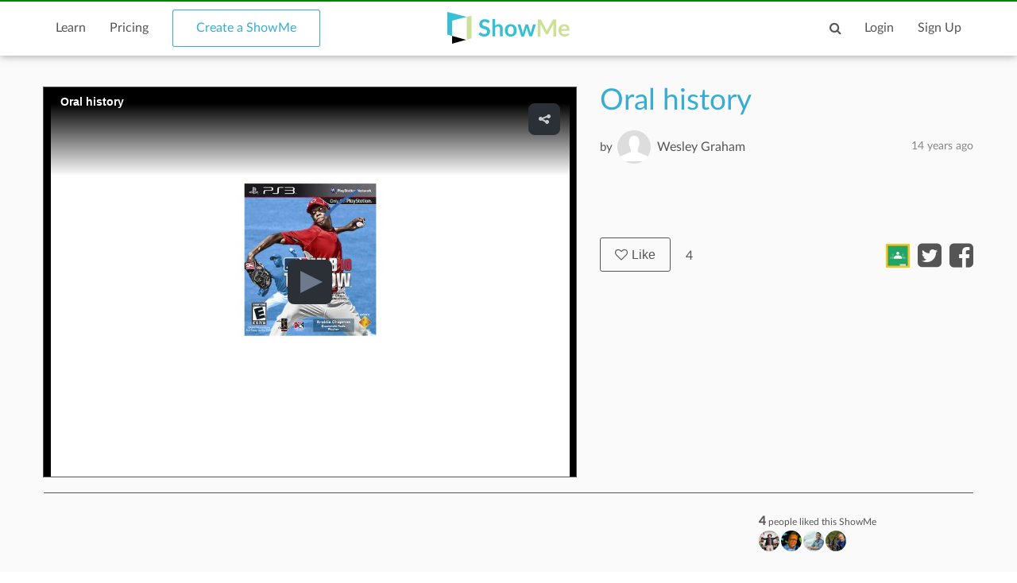

--- FILE ---
content_type: text/html; charset=utf-8
request_url: https://www.showme.com/sh/?h=PMhs012
body_size: 9669
content:
<!DOCTYPE html>
<html>
<head>
    <base href="/">
    <title>Oral history | ShowMe</title>
    <meta charset="utf-8">
    <meta http-equiv="X-UA-Compatible" content="IE=edge">
    <meta http-equiv="Content-Type" content="text/html;charset=utf-8"/>
    <meta name="viewport" content="width=device-width" />
    <meta name="viewport" content="width=device-width, initial-scale=1">
    <meta name="author" content="ShowMe"/>
    <meta name="google-site-verification" content="e0JjY-CAHyyIiZUVwiFCq3Jp1Ws7RIPiBtxzoSileU8"/>
    <meta name="apple-itunes-app" content="app-id=445066279">
            <meta name="description" content="Oral history by Wesley Graham - September 9, 2011"/>            <meta name="keywords" lang="en" content="online, sat, tutor, tutoring, education, college board"/>    <meta name="revisit-after" content="2 Days"/>
    <meta name="expires" content="never"/>
    <meta name="distribution" content="global"/>
            <meta name="robots" content="index,follow"/>
        <link rel="preload" href="/v3/fonts/lato-light/lato-light.woff2" as="font" type="font/woff2" crossorigin>
    <link rel="preload" href="/v3/fonts/lato-heavy/lato-heavy.woff2" as="font" type="font/woff2" crossorigin>
    <link rel="preload" href="/v3/fonts/lato-normal/lato-normal.woff2" as="font" type="font/woff2" crossorigin>
    <link rel="preload" href="/v3/fonts/lato-semibold/lato-semibold.woff2" as="font" type="font/woff2" crossorigin>
    <link rel="preload" href="/v3/fonts/lato-normal-italic/lato-normal-italic.woff2" as="font" type="font/woff2" crossorigin>
            <link rel="alternate" type="application/json+oembed" href="http://www.showme.com/action/oembed/?h=33515&url=http%3A%2F%2Fwww.showme.com%2Fsh%2F%3Fi%3DPMhs012%26format%3Djson" title="oembed :)"/>
        <link rel="alternate" type="application/xml+oembed" href="http://www.showme.com/action/oembed/xml/?h=33515&url=http%3A%2F%2Fwww.showme.com%2Fsh%2F%3Fi%3DPMhs012%26format%3Dxml" title="oembed :)"/>

        <meta property="fb:app_id" content="183093968375080"/>
        <meta property="og:type" content="video.other"/>
        <meta property="og:url" content="https://www.showme.com/sh/?h=PMhs012"/>
        <meta property="og:site_name" content="ShowMe"/>
        <meta property="og:title" content="Oral history"/>
        <meta property="og:description" content=""/>
                    <meta property="og:image" content="https://showme0-9071.kxcdn.com/files/18546/pictures/thumbs/33515/last_thumb1315581834.jpg"/>
            <meta name="video" content="https://showme0-9071.kxcdn.com/files/18546/video/33515/1315581834.mp4">
            <meta name="thumbnail" content="https://showme0-9071.kxcdn.com/files/18546/pictures/thumbs/33515/last_thumb1315581834.jpg">
                <meta property="og:image:height" content="768"/>
        <meta property="og:image:width" content="1024"/>
        <meta property="og:video" content="https://www.showme.com/sh/?h=PMhs012"/>
        <meta property="og:video:type" content="text/html"/>
        <meta property="og:video:height" content="290"/>
        <meta property="og:video:width" content="460"/>
        <META HTTP-EQUIV="Content-type" CONTENT="text/html; charset=UTF-8">
        

    <link href="/v3/css/main.css" rel="stylesheet" />
    <link href="/v3/css/normalize.css" rel="stylesheet" />
    <link href="/v3/css/normalize.css" rel="stylesheet" />
    <link href="/v3/css/font-awesome.min.css" rel="stylesheet" />
    <link href="/v3/css/lato-font.min.css" rel="stylesheet" />
    <link href="/v3/css/grid.min.css" rel="stylesheet" />
    
    <link href="/v3/css/pages/showme.css" rel="stylesheet"/>
    
        <!--<script type="text/javascript" src="/js/iepngfix_tilebg.js"></script>>
    <!--[if IE 6]>
    <link rel="stylesheet" type="text/css" href="/css/fix-ie6.css"/>
    <![endif]-->
    <!--[if IE]>
    <link rel="stylesheet" type="text/css" href="/css/fix-ie.css"/>
    <![endif]-->
    <script type="text/javascript" src="/v3/js/jquery.min.js"></script>
    <script type="text/javascript">var _sf_startpt = (new Date()).getTime()</script>
    <script type="text/javascript" src="/v3/js/main.js"></script>
    
        
        <script type="text/javascript" src="/v3/js/videotracking.js"></script>
        <script src="https://www.google.com/recaptcha/api.js?render=6LdGj6YUAAAAABQQRoVYnfqSDMa7XSFzsTeNrzQ4"></script>
    
            
    <link href="/v3/css/select2.min.css" rel="stylesheet" />
    <script type="text/javascript" src="/v3/js/jquery.datePicker.js"></script>
    <script type="text/javascript" src="/v3/js/jquery.validate.pack.js"></script>
    <script type="text/javascript" src="/v3/js/jquery.form.js"></script>
    <script type="text/javascript" src="/v3/js/date.js"></script>
    <script type="text/javascript" src="/v3/js/popup.js"></script>
    <script type="text/javascript" src="/v3/js/underscore.js"></script>
    <script type="text/javascript" src="/v3/js/browser.min.js"></script>
    <script type="text/javascript" src="/v3/js/boxy.js"></script>
    <script type="text/javascript" src="/v3/js/select2.min.js"></script>
    <script type="text/javascript" src="/v3/js/jquery.creditCardValidator.js"></script>
    <script type="text/javascript" src="/v3/js/main_old.js"></script>
    
            
        <script type="text/javascript" src="/v3/js/jwplayer.min.js"></script>
    
        
    <script type="text/javascript" language="javascript">
    

        
            var flagForAxajCallTopicOrg = 0;
            var loggedin = false;
            var userid = 0;
            var userRole = 0;
             
        
            var showmeId = 33515
                var APPURL = "";
        
    function jwsetup() {
        jwplayer.key="mu5Js/R0Y5aX2KmW3zLwuw2cJEfIfwCs3aFKng==";

        var currentWatch = undefined;
        var sentPlay = false;
        var playerInstance = jwplayer('mediaplayer').setup({

            
                        

            autostart:false,
            file: 'https://showme0-9071.kxcdn.com/files/18546/video/33515/1315581834.mp4',
            image: 'https://showme0-9071.kxcdn.com/files/18546/pictures/thumbs/33515/first_thumb1315581834.jpg',
            title: 'Oral history',
            primary: 'html5',
            width: 320,
            height: 250,
            skin: 'stormtrooper',
            mute: false,
            sharing:{
                link:'https://www.showme.com/sh/?h=PMhs012',
                code:'<iframe src="https://www.showme.com/sma/embed/?s=PMhs012" width="578" height="433" frameborder="0"></iframe>',
                sites:['twitter','email'],
            },
        });

        playerInstance.on('play', function(){
            console.log("play");
            if(!sentPlay) {
                sentPlay = true;
            }
              
        });

        playerInstance.on('pause', function(){
            console.log("plause");
              
        });

        playerInstance.on('complete', function(){
            console.log("complete");
            if(typeof currentWatch !== "undefined") {
                currentWatch.forceUpdate();
            }
        });

        playerInstance.on('time', function(e){
            if(typeof currentWatch == "undefined") {
                currentWatch = new VideoTracking(33515, e.duration);
            } else {
                currentWatch.updateProgress(e.position);
            }
        });

        $(window).resize(function() {
            setPlayerWidth();
        });

        function setPlayerWidth() {
            var screenSize = $(window).width();
            console.log(screenSize);

            if(screenSize >= 1150) {
                playerInstance.resize(670, 490);
            }
            else if(screenSize >= 992) {
                playerInstance.resize(520, 390);
            }
            else if(screenSize >= 768) {
                playerInstance.resize($('.player-content').width(), 576);
            }
            else {
                playerInstance.resize($('.player-content').width(), $('.player-content').width()*0.75);
            }
        }

        setPlayerWidth();
    }
    
                </script>

    <!-- main styles -->
    
    <style>
        .btn-create:hover{
            background-color: #0b93d5;
        }
    </style>
        <!-- Facebook Pixel Code -->
        <!-- End Facebook Pixel Code -->
  <!-- PayPal BEGIN -->
  <!-- PayPal END -->
    <script type="text/javascript">
        (function(a,b,c,d,e,f,g){e['ire_o']=c;e[c]=e[c]||function(){(e[c].a=e[c].a||[]).push(arguments)};f=d.createElement(b);g=d.getElementsByTagName(b)[0];f.async=1;f.src=a;g.parentNode.insertBefore(f,g);})('https://utt.impactcdn.com/A2977075-dbf6-493c-b594-baab0cf61ccb1.js','script','ire',document,window);
    </script>
    
    
        <!-- Google Tag Manager -->
        <script>(function(w,d,s,l,i){w[l]=w[l]||[];w[l].push({'gtm.start':
                    new Date().getTime(),event:'gtm.js'});var f=d.getElementsByTagName(s)[0],
                j=d.createElement(s),dl=l!='dataLayer'?'&l='+l:'';j.async=true;j.src=
                'https://www.googletagmanager.com/gtm.js?id='+i+dl;f.parentNode.insertBefore(j,f);
            })(window,document,'script','dataLayer','GTM-W96GKHJ');</script>
        <!-- End Google Tag Manager -->
    
<script async src="https://pagead2.googlesyndication.com/pagead/js/adsbygoogle.js?client=ca-pub-8598995915458133"
     crossorigin="anonymous"></script>
</head>
<body onload="jwsetup()">
    
    <script type="text/javascript">
        ire('identify', {
            customerId: '',
            customerEmail: ''
        });
    </script>
    
    <!-- Google Tag Manager (noscript) -->
    <noscript><iframe src="https://www.googletagmanager.com/ns.html?id=GTM-W96GKHJ"
                      height="0" width="0" style="display:none;visibility:hidden"></iframe></noscript>
    <!-- End Google Tag Manager (noscript) -->
    <div class="cm-app-component">
        <div class="main">
         <div class="cm-navbar"style="border-top: 2px solid green">
             <div class="se-navbar-box">
                <div class="se-navbar">
                    <div class="navbar-search ">
                        <form method="GET" action="/search">
                            <div class="search-input">
                                <input type="text" name="q" id="search_field" placeholder="Search ShowMes, topics and people"
                                        >
                            </div>
                            <div class="submit-search fa fa-search"></div>
                            <div class="cancel-search fa fa-close"></div>
                        </form>
                    </div>
                    <ul class="navbar-items">
                        <li class="logo mobile-item logo-sm mobile-menu-switcher"><a href="javascript:;"><img src="/v3/images/svg/logo-plus-text.svg"></a></li>
                        <li class="link"><a href="/learn">Learn</a></li>
                        <li class="link"><a href="/pricing">Pricing</a></li>
                        <li class="btn btn-outline"><a onmouseover="this.style.backgroundColor='#f2f7f9'" onmouseout="this.style.backgroundColor='#fff'" href="/create">Create a ShowMe</a></li>
                        <li class="logo logo-lg"><a href="/"><img src="/v3/images/svg/logo-plus-text.svg"></a></li>
                        <li class="logo logo-sm"><a href="/"><img src="/v3/images/svg/logo.svg"></a></li>

                        <!-- es ete aut exac 4i -->
                        <!-- <li class="btn pull-right"><a href="/learn">Sign Up</a></li>
                        <li class="link pull-right"><a href="javascript:;">Login</a></li> -->

                        <!-- auth exaci -->
                                                    <!-- es ete aut exac 4i -->
                            <li class="link pull-right signup-btn"><a href="/signup">Sign Up</a></li>
                            <li class="link pull-right"><a href="/login">Login</a></li>
                                                <li class="icon pull-right"><a href="javascript:;" class="fa fa-search enable-search"></a></li>
                        <li class="icon pull-right mobile-item"><a href="javascript:;" class="fa fa-search enable-search"></a></li>
                    </ul>
                </div>
            </div>
            <ul class="se-mobile-menu">
                                    <li class="menu-item"><a href="https://www.showme.com">Home</a></li>
                                <li class="menu-item"><a href="/create">Create a ShowMe</a></li>
                <li class="menu-item"><a href="/learn">Learn</a></li>
                                                                <li class="menu-item"><a href="/pricing">Pricing</a></li>
                <li class="menu-item bb"><a href="/blog">Blog</a></li>
                <li class="menu-item"><a href="/community_guidelines">Community Guidelines</a></li>
                <li class="menu-item"><a href="/faq">FAQ</a></li>
                <li class="menu-item bb"><a href="/contact">Contact Us</a></li>
                                <li class="menu-item"><a href="/login">Log In</a></li>
                <li class="menu-item"><a href="/signup">Sign Up</a></li>
                            </ul>
            <div class="se-content se-desktop-menu-content">
                <ul class="se-desktop-menu link-no-style list-unstyled" (click)="switchDesktopMenu()">
                    <li><a href="/profile#Profile">Edit Profile</a></li>
                    <li><a href="/profile#Showmes">Edit ShowMes</a></li>
                                                                                    <li><a href="/profile#Students">Students</a></li>
                        <li><a href="/students_showmes">Students' ShowMes</a></li>
                                        <li><a href="/profile#Settings">Settings</a></li>
                    <li><a href="/user_subscriptions">My Subscriptions</a></li>
                    <li><a href="/referral_program">ShowMe Ambassadors</a></li>
                    <li><a href="javascript:" class="logout">Logout</a></li>
                </ul>
            </div>
        </div>

<script type="text/template" id="comments">
    <% _.each( comments, function( listItem ){  %>
        <%if(listItem.deleted == 0 || !listItem.deleted){%>
            <div data-id="<%- listItem.id %>" data-hight="<%- listItem.height %>" class="comment-item" <% if(listItem.height != 0){%> style="margin-left: <%- listItem.height*30 %>px;" <%}%>>
                <a href="/<%- listItem.user_username %>">
                    <div class="avatar">
                        <img alt="user-avatar" src="<%- listItem.user_photo %>">
                    </div>
                </a>
                <div class="title link-no-style">
                    <a href="/<%- listItem.user_username %>">
                        <%- listItem.user_fname %> <%- listItem.user_lname %>
                    </a>

                    <span><% if(listItem.upvotes != 0){%><%- listItem.upvotes %><%}%></span>
                </div>
                <div class="description">
                    <%- listItem.text %>
                </div>
                <div class="actions">
                    <ul class="list-unstyled list-inline link-no-style" data-id="<%- listItem.id %>">
                        <% if(loggedin){ %>
                        <li onclick="addCommentBox(this)"><a class="tag black js-reply" href="javascript:;">Reply</a></li>
                        <%}%>
                        <% if(parseInt(listItem.user_id) != userid){ %>
                        <% inObjectValue(listItem) %>
                        <li<% if(!inObjectValue(listItem, "upvote")){ %> onclick="upvoteComment(this)"<%}%> ><% if(!inObjectValue(listItem, "upvote")){ %><a class="tag black" href="javascript:void(0);"><i class="fa fa-caret-up"></i>Upvote</a><%}else{%>Upvoted<%}%></li>
                        <li<% if(!inObjectValue(listItem, "downvote")){ %> onclick="downvoteComment(this)"<%}%> ><% if(!inObjectValue(listItem, "downvote")){ %><a class="tag black" href="javascript:void(0);"><i class="fa fa-caret-down"></i>Downvote</a><%}else{%>Downvoted<%}%></li>
                        <%}%>
                        <% if( userRole == "Moderator" || userRole == "Staff" || listItem.user_id == userid){ %>
                        <li onclick="deleteComment(this)"><a class="tag black" href="javascript:void(0);">Delete</a></li>
                        <% }%>
                        <li><%- listItem.created_time %></li>

                    </ul>
                </div>
                <div class="reply-form" style="width: 80%;display: none;">
                    <div class="row"><div class="col-xs-12 col-md-8"><textarea name="name" rows="2"></textarea></div>
                        <!--<textarea name="name" rows="2"></textarea>-->
                        <div  class="reply-form-actions comments-actions col-xs-12 col-md-4" data-hight="0">
                            <button type="button" class="btn btn-sm" onclick="postComment(this)">Reply</button>
                            <button type="button"  class="btn btn-outline btn-sm" onclick="clearReply(this)">Cancel</button>
                        </div>
                    </div>
                </div>
            </div>
        <%}else{%>
    <div  data-id="<%- listItem.id %>" data-hight="<%- listItem.height %>" class="comment-item" <% if(listItem.height != 0){%> style="margin-left: <%- listItem.height*30 %>px;" <%}%> >
        <a href="/<%- listItem.user_username %>">
            <div class="avatar">
                <img alt="user-avatar" src="/pics/generic-profile-pic-v2.png">
            </div>
        </a>
        <div class="title link-no-style">
            Comment deleted
        </div>
        <div class="description">
            This comment has been deleted
        </div>
    </div>
        <%}%>
    <% }); %>
</script>

    <script type="text/javascript" src="/v3/js/bootstrap3-typeahead.js"></script>
    <script src="https://apis.google.com/js/platform.js" async defer></script>
<script>
    var schoolId = 0
    var isConverting = false
    var isCommentsEnabled = 1
</script>
<style>
    .grecaptcha-badge { visibility: hidden; }
</style>

<div id="mainContent">
    <div class="se-content">
        <div class="showme-page">
            <div class="page-header">
                <div class="player-content" style="height: 100%;">
                    <input type="hidden" name="shid" id="shid" value="33515" />
                    <input type="hidden" name="sh_source" id="sh_source" value="smr" />
                                        <div id="mediaplayer">

                    </div>
                                    </div>
            </div>
            <div class="showme-content">
                                    <div class="title" showme_id="33515" old_value="Oral history">
                        Oral history
                    </div>
                                                                                    <div class="user link-no-style">
                    <a href="javascript:;">
                        <div class="by">
                            by
                        </div>
                        <input type="hidden" id="userID" value="18546">
                        <div class="name">
                            <a href="/user18546">Wesley Graham</a>
                            <span class="pull-right light-gray">14 years  ago</span>
                        </div>
                        <div class="avatar">
                            <a href="/user18546">
                                <img alt="user-avatar" src="https://showme1-9071.kxcdn.com/pics/generic-profile-pic-v2.png">
                            </a>
                        </div>
                    </a>
                </div>
                <p></p>
                <div class="tags-720">
                    <ul class="link-no-style list-unstyled list-inline list-tags all-tags">
                                            </ul>
                                    </div>
                <div class="info">
                                        <button style="font-size: 14px;padding: 3px;" type="button" class="btn btn-black-o btn-sm like_button default primary" onclick="likeShowMe(this)"><i class="fa fa-heart-o"></i>Like</button>
                    <i class="fa fa-heart-o"></i>
                    <span class="likes">4</span>
                                        <div class="date pull-right">
                        14 years  ago
                    </div>
                </div>
                                <div class="description">
                    
                </div>
                                <div class="desktop-likes link-no-style">
                    <button type="button" class="btn btn-black-o btn-sm like_button default primary" onclick="likeShowMe(this)"><i class="fa fa-heart-o"></i>Like</button>
                    <div class="likes-count">4</div>
                    <ul class="list-unstyled list-inline share-actions">
                                                    <li><a href="javascript:void(0);" onclick="$('.login-modal').addClass('active')"><img style="height: 30px; margin-top: -7px;" src="https://s3.amazonaws.com/media1.showme.com/pics/classroom_share.svg"></a></li>
                                                                                                    <li><a href="javascript:void(0);" onclick="popuptwshare('http://twitter.com/?status=Oral+history https://www.showme.com/sh?h=PMhs012 via @showmeapp', 'smr_showme', 33515)" ><i class="fa fa-twitter-square"></i></a></li>
                            <li><a href="javascript:void(0);"><i class="fa fa-facebook-square" onclick="popupfbshare('http://facebook.com/sharer.php' + '?u=http%3A%2F%2Fwww.showme.com%2Fsh%2F%3Fh%3DPMhs012%26fb_action_ids%3Dman_77ef6cc947eadd9721dc6f0f8c90592d295109743' + '&t=Oral%20history%20%7C%20ShowMe', 'smr_showme', 33515, 'man_77ef6cc947eadd9721dc6f0f8c90592d295109743', 'WebShowMe')"></i></a></li>
                                            </ul>
                </div>
                                <div class="tags">
                                    </div>
                <div class="right">
                                                                                </div>
                            </div>
                    </div>
        <div class="showme-footer link-no-style">
            <div class="row">
                <div class="col-xs-12 col-md-9">
                    <div class="comments-content">
                                                <div class="comments-content-child">

                        </div>
                    </div>
                </div>
                <div class="col-xs-12 col-md-3">
                    <div class="followers">
                        <div class="followers-count">
                            <span>4</span>
                            people liked this ShowMe
                        </div>
                        <div class="followers-list">
                            <ul class="list-unstyled list-inline">
                                                                                                                                        <li data-tooltip="Robert Saunders Teacher Queensland" data-id="1001265208">
                                    <a  href="/Robert-Saunders--Teacher-Queensland">
                                        <div class="se-avatar-box" id = "votedUsersPics-1001265208">
                                            <img src="https://showme1-9071.kxcdn.com/pics/profile/avatar/Robert-Saunders--Teacher-Queensland_82b1657889111bf1ee531c283248c13f.jpg" alt="follower" fullname="Robert Saunders Teacher Queensland">
                                        </div>
                                    </a>
                                </li>
                                                                                                                                                                                                                <li data-tooltip="Carlton Fleming" data-id="1001347217">
                                    <a  href="/Carlton-Fleming">
                                        <div class="se-avatar-box" id = "votedUsersPics-1001347217">
                                            <img src="https://showme1-9071.kxcdn.com/pics/profile/avatar/gpAvatar_7a96ff884cba9a53cb49e7ccc15b69a8.jpg" alt="follower" fullname="Carlton Fleming">
                                        </div>
                                    </a>
                                </li>
                                                                                                                                                                                                                <li data-tooltip="Greg Aloi" data-id="1001361809">
                                    <a  href="/Greg-Aloi">
                                        <div class="se-avatar-box" id = "votedUsersPics-1001361809">
                                            <img src="https://showme1-9071.kxcdn.com/pics/profile/avatar/Greg-Aloi_821372284bf6ecca43b7af2b53dec0af.jpg" alt="follower" fullname="Greg Aloi">
                                        </div>
                                    </a>
                                </li>
                                                                                                                                                                                                                <li data-tooltip="michael schildwachter" data-id="1001375685">
                                    <a  href="/Michael-Schildwachter">
                                        <div class="se-avatar-box" id = "votedUsersPics-1001375685">
                                            <img src="https://showme1-9071.kxcdn.com/pics/profile/avatar/Michael-Schildwachter_2daf853578a5ddf145df77dbdd58b765.jpg" alt="follower" fullname="michael schildwachter">
                                        </div>
                                    </a>
                                </li>
                                                                                                                                    </ul>
                        </div>

                            <div class="actions">
                                                        <a class="tag black addflagtoshowme" href="javascript:void(0)" onclick="reportToFlag(33515,this)">Flag ShowMe</a>
                                                                                </div>

                        <div class="taglist">
                                                        Viewed after searching for:
                            <ul class="link-no-style list-unstyled list-tags">
                                                                                                            <li>
                                            <a class="tag" href="/search/?q=history%20about%20the%20victorians">history about the victorians</a>
                                        </li>
                                                                                                                                                <li>
                                            <a class="tag" href="/search/?q=history">history</a>
                                        </li>
                                                                                                </ul>
                                                    </div>
                    </div>
                </div>
            </div>
        </div>
    </div>
    <div class="login-modal">
        <div class="bg close-login-modal"></div>
        <div class="modal-body">
            <div class="close-login-modal"><i class="fa fa-close"></i></div>
            <p>You must be logged into ShowMe</p>
            <a href="/signup"><button class="btn">Signup</button></a>
            <span> - or - </span>
                        <a href="/login?back_url=https%3A%2F%2Fwww.showme.com%2Fsh%3Fh%3DPMhs012"> <button class="btn btn-secondary">Login</button></a>
        </div>
    </div>
    <div class="modremove-modal">
        <div class="bg close-modremove-modal"></div>
        <div class="modal-body">
            <div class="close-modremove-modal"><i class="fa fa-close"></i></div>
                            <p>Are you sure you want to remove this ShowMe? You should do so only if this ShowMe contains inappropriate content.</p>
            
            <a href=""><button class="btn modremove-shome">Remove</button></a>

        </div>
    </div>
    <div class="flag-modal">
        <div class="bg close-flag-modal"></div>
        <div class="modal-body">
            <div class="close-flag-modal"><i class="fa fa-close"></i></div>
            <p>Are you sure you want to remove this ShowMe?
                You should do so only if this ShowMe contains inappropriate content.</p>
            <button class="btn flag-shome-inap">Flag as inappropriate</button></a>

        </div>
    </div>
    <div class="download-modal">
        <div class="bg close-download-modal"></div>
        <div class="modal-body">
            <div class="close-download-modal"><i class="fa fa-close"></i></div>
            Available with <a href="/pricing">ShowMe Premium subscription</a>

        </div>
    </div>
    <div class="email-modal">
        <div class="bg close-email-modal"></div>
        <div class="modal-body">
            <div class="close-email-modal"><i class="fa fa-close"></i></div>
            <div id="PopUpTitle">Share ShowMe by Email</div>
            <form name="input" action="" method="post" id="shareShowMeEmailForm" onsubmit="return shareShowmeEmail('smr', '33515');" >
                <div id="output"></div>
                                    <div class="row">
                        <input type="text" id="name" name="name" class="required email popup_fields se-input" placeholder="Your email:" />
                        <div style="clear:both;"></div>
                    </div>
                                <div class="row">
                    <input type="text" id="to" name="email" class="required multiemail popup_fields se-input" placeholder="To:" />
                    <div class="row-sub">Separate multiple emails with commas</div>
                    <div style="clear:both;"></div>
                </div>
                <input type="hidden" id="url" name="url" value="" />
                <input type="hidden" id="title" name="title" value="Oral history" />
                <div class="row">
                    <label for="body">Body:</label>
                    <textarea name="body" style="width: 100%;" rows="5">
                        ---
                        Link: http://www.showme.com/sh/?h=PMhs012
                    </textarea>
                </div>
                <div id="PopUpBottom">
                    <div id="PopUpButton"><input type="submit" value="Send" class="btn med primary float-right"/></div>
                </div>
            </form>
        </div>
    </div>
    <div class="error-modal">
        <div class="bg close-error-modal"></div>
        <div class="modal-body">
            <div class="close-error-modal"><i class="fa fa-close"></i></div>
            <p></p>
        </div>
    </div>
</div>
                <div class="cm-footer">
                    <div class="se-footer">
                        <div class="se-content">
                            <div class="row">
                                <div class="col-md-7 col-sm-7 col-xs-12">
                                    <div class="row footer-links">
                                        <div class="col-md-4 col-sm-4 col-xs-6">
                                            <a href="/about_showme">About</a>
                                            <a href="/contact">Contact Us</a>
                                            <a href="/faq">FAQ</a>

                                            <a href="/privacy" class="only-sm">Privacy</a>
                                        </div>
                                        <div class="col-md-4 col-sm-4 col-xs-6">
                                            <a href="/privacy" class="only-md">Privacy</a>
                                            <a href="/termsofuse" class="only-md">Terms Of Use</a>
                                            <a href="/dmca">Copyright</a>

                                            <a href="/termsofuse" class="only-sm">Terms Of Use</a>
                                            <a href="/community_guidelines" class="only-sm double-line">Community Guidelines</a>
                                            <a href="http://blog.showme.com/" target="_blank" class="only-sm">Blog</a>
                                                                                        <a href="https://nytstnd.com/" target="_blank" class="only-sm double-line">NytStnd Docks 10% OFF Promo SHOWME</a>
                                        </div>
                                        <div class="col-md-4 col-sm-4 col-xs-6">
                                            <a href="/community_guidelines" class="only-md double-line">Community Guidelines</a>
                                            <a href="http://blog.showme.com/" target="_blank" class="only-md">Blog</a>
                                                                                        <a href="https://nytstnd.com/" target="_blank" class="only-md double-line">NytStnd Docks 10% OFF Promo SHOWME</a>
                                        </div>
                                    </div>
                                </div>
                                <div class="col-md-5 col-sm-5 col-xs-12">
                                <div class="cc">&copy; 2025 ShowMe. Made in NYC</div>
                                    <div class="social-icons">
                                        <a href="http://blog.showme.com/" target="_blank"><i class="fa fa-wordpress"></i></a>
                                        <a href="https://www.facebook.com/showmeapp" target="_blank"><i class="fa fa-facebook"></i></a>
                                        <a href="https://twitter.com/showmeapp" target="_blank"><i class="fa fa-twitter"></i></a>
                                        <a href="https://www.instagram.com/showmevoice" target="_blank"><i class="fa fa-instagram"></i></a>
                                    </div>
                                </div>
                            </div>
                        </div>
                    </div>
                </div>
            </div>
        </div>
        <div id="analytics" style="display:none"><iframe id="conversionIframe" width="1" height="1" style="border: medium none;"></iframe></div>
        <div class="loading_div" style="display: none;">
            <div class="loading_div_content">
                <img src="https://showme1-9071.kxcdn.com/pics/loader.svg" /><br />
                Please wait
            </div>
        </div>
        

    <script>
        (function(i,s,o,g,r,a,m){i['GoogleAnalyticsObject']=r;i[r]=i[r]||function(){
            (i[r].q=i[r].q||[]).push(arguments)},i[r].l=1*new Date();a=s.createElement(o),
                m=s.getElementsByTagName(o)[0];a.async=1;a.src=g;m.parentNode.insertBefore(a,m)
        })(window,document,'script','//www.google-analytics.com/analytics.js','ga');

        ga('create', 'UA-19311943-1', 'auto');
        ga('send', 'pageview');

    </script>
    <!-- Google Code for Remarketing Tag -->
    <!--------------------------------------------------
    Remarketing tags may not be associated with personally identifiable information or placed on pages related to sensitive categories. See more information and instructions on how to setup the tag on: http://google.com/ads/remarketingsetup
    --------------------------------------------------->
    <script type="text/javascript">
        var google_tag_params = {
        };
        //            edu_pid: 'REPLACE_WITH_VALUE',
        //            edu_plocid: 'REPLACE_WITH_VALUE',
        //            edu_pagetype: 'REPLACE_WITH_VALUE',
        //            edu_totalvalue: 'REPLACE_WITH_VALUE',
    </script>
    <script type="text/javascript">
        /* <![CDATA[ */
        var google_conversion_id = 944781819;
        var google_custom_params = window.google_tag_params;
        var google_remarketing_only = true;
        /* ]]> */
    </script>
    <script type="text/javascript" src="//www.googleadservices.com/pagead/conversion.js">
    </script>
    <noscript>
        <div style="display:inline;">
            <img height="1" width="1" style="border-style:none;" alt="" src="//googleads.g.doubleclick.net/pagead/viewthroughconversion/944781819/?value=0&amp;guid=ON&amp;script=0"/>
        </div>
    </noscript>
        
            <style>
                .modremove-modal.active{display:block}
                .modremove-modal{display:none;z-index:100;width:290px;box-sizing:border-box;position:fixed;width:100%;height:100%;top:0;left:0}
                .modremove-modal .bg{width:100%;height:100%;background-color:rgba(0,0,0,.2)}
                .modremove-modal .modal-body{position:absolute;top:50%;left:50%;margin-left:-145px;margin-top:-100px;background-color:#fff;width:290px;color:#555;box-sizing:border-box;padding:30px;text-align:center}
                .modremove-modal .modal-body input.se-input{margin-bottom:30px}
                .modremove-modal .modal-body .close-modremove-modal{height:30px;width:30px;line-height:30px;text-align:center;position:absolute;top:0;right:0;cursor:pointer}
                .modremove-modal .modal-body .close-modremove-modal:hover{background-color:#eee}
                @media screen and (min-width:600px){
                    .modremove-modal .modal-body{width:480px;margin-left:-240px}
                }
                .page-header .choose-plan{display: none;}
                .download-modal.active{display:block;}
                .download-modal{display:none;z-index:100;width:290px;box-sizing:border-box;position:fixed;width:100%;height:100%;top:0;left:0}
                .download-modal .bg{width:100%;height:100%;background-color:rgba(0,0,0,.2)}
                .download-modal .modal-body{position:absolute;top:50%;left:50%;margin-left:-145px;margin-top:-100px;background-color:#fff;width:290px;color:#555;box-sizing:border-box;padding:30px;text-align:center}
                .download-modal .modal-body input.se-input{margin-bottom:30px}
                .download-modal .modal-body .close-download-modal{height:30px;width:30px;line-height:30px;text-align:center;position:absolute;top:0;right:0;cursor:pointer}
                .download-modal .modal-body .close-download-modal:hover{background-color:#eee}
                @media screen and (min-width:600px){
                    .download-modal .modal-body{width:480px;margin-left:-240px}}
                .page-header .choose-plan{display: none;}
                iframe[name=google_conversion_frame]{
                    display: none;
                }
                .g-recaptcha iframe{
                    display: block !important;
                }

                .animate > svg {
                    animation: move 200ms linear ;
                }
                .fake-chat-button > svg {
                    cursor:        pointer;
                    position:      fixed;
                    bottom:        24px;
                    right:         24px;
                    z-index:       999;
                }
                @keyframes move {
                    to {bottom: -100px;}
                    from {bottom: 24px;}
                }
            </style>
        
        <link rel="shortcut icon" href="/favicon.ico" type="image/x-icon"/>
        <script type="text/javascript" src="/v3/js/mobile.min.js"></script>
                <!-- main scripts -->
                    <script type="text/javascript" src="/v3/js/showme.js"></script>
                    </body>
</html>

--- FILE ---
content_type: text/html; charset=utf-8
request_url: https://www.google.com/recaptcha/api2/anchor?ar=1&k=6LdGj6YUAAAAABQQRoVYnfqSDMa7XSFzsTeNrzQ4&co=aHR0cHM6Ly93d3cuc2hvd21lLmNvbTo0NDM.&hl=en&v=TkacYOdEJbdB_JjX802TMer9&size=invisible&anchor-ms=20000&execute-ms=15000&cb=tzzxd245th2l
body_size: 45181
content:
<!DOCTYPE HTML><html dir="ltr" lang="en"><head><meta http-equiv="Content-Type" content="text/html; charset=UTF-8">
<meta http-equiv="X-UA-Compatible" content="IE=edge">
<title>reCAPTCHA</title>
<style type="text/css">
/* cyrillic-ext */
@font-face {
  font-family: 'Roboto';
  font-style: normal;
  font-weight: 400;
  src: url(//fonts.gstatic.com/s/roboto/v18/KFOmCnqEu92Fr1Mu72xKKTU1Kvnz.woff2) format('woff2');
  unicode-range: U+0460-052F, U+1C80-1C8A, U+20B4, U+2DE0-2DFF, U+A640-A69F, U+FE2E-FE2F;
}
/* cyrillic */
@font-face {
  font-family: 'Roboto';
  font-style: normal;
  font-weight: 400;
  src: url(//fonts.gstatic.com/s/roboto/v18/KFOmCnqEu92Fr1Mu5mxKKTU1Kvnz.woff2) format('woff2');
  unicode-range: U+0301, U+0400-045F, U+0490-0491, U+04B0-04B1, U+2116;
}
/* greek-ext */
@font-face {
  font-family: 'Roboto';
  font-style: normal;
  font-weight: 400;
  src: url(//fonts.gstatic.com/s/roboto/v18/KFOmCnqEu92Fr1Mu7mxKKTU1Kvnz.woff2) format('woff2');
  unicode-range: U+1F00-1FFF;
}
/* greek */
@font-face {
  font-family: 'Roboto';
  font-style: normal;
  font-weight: 400;
  src: url(//fonts.gstatic.com/s/roboto/v18/KFOmCnqEu92Fr1Mu4WxKKTU1Kvnz.woff2) format('woff2');
  unicode-range: U+0370-0377, U+037A-037F, U+0384-038A, U+038C, U+038E-03A1, U+03A3-03FF;
}
/* vietnamese */
@font-face {
  font-family: 'Roboto';
  font-style: normal;
  font-weight: 400;
  src: url(//fonts.gstatic.com/s/roboto/v18/KFOmCnqEu92Fr1Mu7WxKKTU1Kvnz.woff2) format('woff2');
  unicode-range: U+0102-0103, U+0110-0111, U+0128-0129, U+0168-0169, U+01A0-01A1, U+01AF-01B0, U+0300-0301, U+0303-0304, U+0308-0309, U+0323, U+0329, U+1EA0-1EF9, U+20AB;
}
/* latin-ext */
@font-face {
  font-family: 'Roboto';
  font-style: normal;
  font-weight: 400;
  src: url(//fonts.gstatic.com/s/roboto/v18/KFOmCnqEu92Fr1Mu7GxKKTU1Kvnz.woff2) format('woff2');
  unicode-range: U+0100-02BA, U+02BD-02C5, U+02C7-02CC, U+02CE-02D7, U+02DD-02FF, U+0304, U+0308, U+0329, U+1D00-1DBF, U+1E00-1E9F, U+1EF2-1EFF, U+2020, U+20A0-20AB, U+20AD-20C0, U+2113, U+2C60-2C7F, U+A720-A7FF;
}
/* latin */
@font-face {
  font-family: 'Roboto';
  font-style: normal;
  font-weight: 400;
  src: url(//fonts.gstatic.com/s/roboto/v18/KFOmCnqEu92Fr1Mu4mxKKTU1Kg.woff2) format('woff2');
  unicode-range: U+0000-00FF, U+0131, U+0152-0153, U+02BB-02BC, U+02C6, U+02DA, U+02DC, U+0304, U+0308, U+0329, U+2000-206F, U+20AC, U+2122, U+2191, U+2193, U+2212, U+2215, U+FEFF, U+FFFD;
}
/* cyrillic-ext */
@font-face {
  font-family: 'Roboto';
  font-style: normal;
  font-weight: 500;
  src: url(//fonts.gstatic.com/s/roboto/v18/KFOlCnqEu92Fr1MmEU9fCRc4AMP6lbBP.woff2) format('woff2');
  unicode-range: U+0460-052F, U+1C80-1C8A, U+20B4, U+2DE0-2DFF, U+A640-A69F, U+FE2E-FE2F;
}
/* cyrillic */
@font-face {
  font-family: 'Roboto';
  font-style: normal;
  font-weight: 500;
  src: url(//fonts.gstatic.com/s/roboto/v18/KFOlCnqEu92Fr1MmEU9fABc4AMP6lbBP.woff2) format('woff2');
  unicode-range: U+0301, U+0400-045F, U+0490-0491, U+04B0-04B1, U+2116;
}
/* greek-ext */
@font-face {
  font-family: 'Roboto';
  font-style: normal;
  font-weight: 500;
  src: url(//fonts.gstatic.com/s/roboto/v18/KFOlCnqEu92Fr1MmEU9fCBc4AMP6lbBP.woff2) format('woff2');
  unicode-range: U+1F00-1FFF;
}
/* greek */
@font-face {
  font-family: 'Roboto';
  font-style: normal;
  font-weight: 500;
  src: url(//fonts.gstatic.com/s/roboto/v18/KFOlCnqEu92Fr1MmEU9fBxc4AMP6lbBP.woff2) format('woff2');
  unicode-range: U+0370-0377, U+037A-037F, U+0384-038A, U+038C, U+038E-03A1, U+03A3-03FF;
}
/* vietnamese */
@font-face {
  font-family: 'Roboto';
  font-style: normal;
  font-weight: 500;
  src: url(//fonts.gstatic.com/s/roboto/v18/KFOlCnqEu92Fr1MmEU9fCxc4AMP6lbBP.woff2) format('woff2');
  unicode-range: U+0102-0103, U+0110-0111, U+0128-0129, U+0168-0169, U+01A0-01A1, U+01AF-01B0, U+0300-0301, U+0303-0304, U+0308-0309, U+0323, U+0329, U+1EA0-1EF9, U+20AB;
}
/* latin-ext */
@font-face {
  font-family: 'Roboto';
  font-style: normal;
  font-weight: 500;
  src: url(//fonts.gstatic.com/s/roboto/v18/KFOlCnqEu92Fr1MmEU9fChc4AMP6lbBP.woff2) format('woff2');
  unicode-range: U+0100-02BA, U+02BD-02C5, U+02C7-02CC, U+02CE-02D7, U+02DD-02FF, U+0304, U+0308, U+0329, U+1D00-1DBF, U+1E00-1E9F, U+1EF2-1EFF, U+2020, U+20A0-20AB, U+20AD-20C0, U+2113, U+2C60-2C7F, U+A720-A7FF;
}
/* latin */
@font-face {
  font-family: 'Roboto';
  font-style: normal;
  font-weight: 500;
  src: url(//fonts.gstatic.com/s/roboto/v18/KFOlCnqEu92Fr1MmEU9fBBc4AMP6lQ.woff2) format('woff2');
  unicode-range: U+0000-00FF, U+0131, U+0152-0153, U+02BB-02BC, U+02C6, U+02DA, U+02DC, U+0304, U+0308, U+0329, U+2000-206F, U+20AC, U+2122, U+2191, U+2193, U+2212, U+2215, U+FEFF, U+FFFD;
}
/* cyrillic-ext */
@font-face {
  font-family: 'Roboto';
  font-style: normal;
  font-weight: 900;
  src: url(//fonts.gstatic.com/s/roboto/v18/KFOlCnqEu92Fr1MmYUtfCRc4AMP6lbBP.woff2) format('woff2');
  unicode-range: U+0460-052F, U+1C80-1C8A, U+20B4, U+2DE0-2DFF, U+A640-A69F, U+FE2E-FE2F;
}
/* cyrillic */
@font-face {
  font-family: 'Roboto';
  font-style: normal;
  font-weight: 900;
  src: url(//fonts.gstatic.com/s/roboto/v18/KFOlCnqEu92Fr1MmYUtfABc4AMP6lbBP.woff2) format('woff2');
  unicode-range: U+0301, U+0400-045F, U+0490-0491, U+04B0-04B1, U+2116;
}
/* greek-ext */
@font-face {
  font-family: 'Roboto';
  font-style: normal;
  font-weight: 900;
  src: url(//fonts.gstatic.com/s/roboto/v18/KFOlCnqEu92Fr1MmYUtfCBc4AMP6lbBP.woff2) format('woff2');
  unicode-range: U+1F00-1FFF;
}
/* greek */
@font-face {
  font-family: 'Roboto';
  font-style: normal;
  font-weight: 900;
  src: url(//fonts.gstatic.com/s/roboto/v18/KFOlCnqEu92Fr1MmYUtfBxc4AMP6lbBP.woff2) format('woff2');
  unicode-range: U+0370-0377, U+037A-037F, U+0384-038A, U+038C, U+038E-03A1, U+03A3-03FF;
}
/* vietnamese */
@font-face {
  font-family: 'Roboto';
  font-style: normal;
  font-weight: 900;
  src: url(//fonts.gstatic.com/s/roboto/v18/KFOlCnqEu92Fr1MmYUtfCxc4AMP6lbBP.woff2) format('woff2');
  unicode-range: U+0102-0103, U+0110-0111, U+0128-0129, U+0168-0169, U+01A0-01A1, U+01AF-01B0, U+0300-0301, U+0303-0304, U+0308-0309, U+0323, U+0329, U+1EA0-1EF9, U+20AB;
}
/* latin-ext */
@font-face {
  font-family: 'Roboto';
  font-style: normal;
  font-weight: 900;
  src: url(//fonts.gstatic.com/s/roboto/v18/KFOlCnqEu92Fr1MmYUtfChc4AMP6lbBP.woff2) format('woff2');
  unicode-range: U+0100-02BA, U+02BD-02C5, U+02C7-02CC, U+02CE-02D7, U+02DD-02FF, U+0304, U+0308, U+0329, U+1D00-1DBF, U+1E00-1E9F, U+1EF2-1EFF, U+2020, U+20A0-20AB, U+20AD-20C0, U+2113, U+2C60-2C7F, U+A720-A7FF;
}
/* latin */
@font-face {
  font-family: 'Roboto';
  font-style: normal;
  font-weight: 900;
  src: url(//fonts.gstatic.com/s/roboto/v18/KFOlCnqEu92Fr1MmYUtfBBc4AMP6lQ.woff2) format('woff2');
  unicode-range: U+0000-00FF, U+0131, U+0152-0153, U+02BB-02BC, U+02C6, U+02DA, U+02DC, U+0304, U+0308, U+0329, U+2000-206F, U+20AC, U+2122, U+2191, U+2193, U+2212, U+2215, U+FEFF, U+FFFD;
}

</style>
<link rel="stylesheet" type="text/css" href="https://www.gstatic.com/recaptcha/releases/TkacYOdEJbdB_JjX802TMer9/styles__ltr.css">
<script nonce="mu6udrJVGth50knDKeOvNQ" type="text/javascript">window['__recaptcha_api'] = 'https://www.google.com/recaptcha/api2/';</script>
<script type="text/javascript" src="https://www.gstatic.com/recaptcha/releases/TkacYOdEJbdB_JjX802TMer9/recaptcha__en.js" nonce="mu6udrJVGth50knDKeOvNQ">
      
    </script></head>
<body><div id="rc-anchor-alert" class="rc-anchor-alert"></div>
<input type="hidden" id="recaptcha-token" value="[base64]">
<script type="text/javascript" nonce="mu6udrJVGth50knDKeOvNQ">
      recaptcha.anchor.Main.init("[\x22ainput\x22,[\x22bgdata\x22,\x22\x22,\[base64]/[base64]/[base64]/[base64]/[base64]/[base64]/[base64]/eShDLnN1YnN0cmluZygzKSxwLGYsRSxELEEsRixJKTpLayhDLHApfSxIPWZ1bmN0aW9uKEMscCxmLEUsRCxBKXtpZihDLk89PUMpZm9yKEE9RyhDLGYpLGY9PTMxNXx8Zj09MTU1fHxmPT0xMzQ/[base64]/[base64]/[base64]\\u003d\x22,\[base64]\x22,\x22HibDgkjDlnLDqkxBwq1Hw7k9d8KUw6w3wrpBIjliw7XCphTDqEU/[base64]/DqVPCm8KkwpvDkmY8KCjDscOYwqo9w4XCssO9w6jDq3HCsgs9OFc8D8OxwrRraMOmw7fClsKIW8KbDcKowokjwp/DgVfCkcK3eFAFGAbDkMKtF8OIwo7Dh8KSZAHCtwXDsXdsw7LChsO/w5wXwrPCmVTDq3LDuSVZR0QcE8KeW8OPVsOnw4MewrEJICDDrGcUw61vB3nDoMO9wpRjbMK3woclc1tGwrpFw4Y6dsO8fRjDpn8sfMOzLhAZUsKawqgcw7/DgsOCWwrDmxzDkRjClcO5Mz/ClMOuw6vDnm/CnsOjwq7DoQtYw47CvMOmMSpYwqI8w60rHR/DmGZLMcOkwrh8wp/DsRV1woNQU8ORQMKIwrjCkcKRwoPCuWsswpZBwrvCgMO/wpzDrW7Dl8OcCMKlwp/CoTJCKE0iHjXCo8K1wolTw5BEwqECIsKdLMKRwojDuAXCnywRw7xpBX/DqcKtwqtceGBdPcKFwqsWZ8OXd3V9w7A+wpNhCwfCrsORw4/CusO0KQxWw4TDkcKOwqrDixLDnGDDsW/CscO0w45Ew6wCw7/[base64]/DscKdw7wvOhTDh8O/a3ZTJ8KewrrCrsKnw4jDqsOYwoXDmcOlw6XClWtHccK5wrcPZSwuw4jDkA7DhcOjw4nDssObcsOUwqzCg8KHwp/CnTtewp0nTcOBwrd2wqdDw4bDvMOfPlXCgXbCjTRYwqcZD8OBwqvDssKgc8OYw7nCjsKQw5ZfDiXDg8KGwovCuMOocUXDqFZJwpbDrh4Iw4vChk/CgkdXWnBjUMOsFEdqYEzDvW7CvsOCwrDChcOUC1HCm3zCrg0ydjrCksOcw79hw49RwpV3wrB6ZBjClHbDn8OkR8OdA8KJdTAZwonCvnk2w6nCtHrCncOpUcOoXwfCkMORwrzDqsKSw5osw4/CksOCwp/CjGxvwrxmKXrDsMKtw5TCv8K4dRcIGwsCwrkHSsKTwoN5McONwrrDisKkw6XDrcKFw6Bkw4/DkMO/w6JCwpt8wozCpiY0e8KZfkFOwq7DiMOZwrBfw69zw5bDiBIqRcKPOMOSKXI5AnpeN3wsaz3CmS/[base64]/[base64]/w7wvacKPwoBRwppSwpJOZMKXwpfCucO2wrQtCsKKfsKsMSTDm8OnwqPDvMKDw7vCjGNFIMKTw63CtDcRw6fDo8KeN8Ojw7XCkcOISWtCw6fCgSYqwofCjsKoYUEVVMOkRzDDoMOGwpTDkh1CH8KXCmDDtsK9dDcpQMO9RFBNw6/Cl0gOw592E33DisKUwqPDs8Obw6DDgMOjacO3w4DCtsKQb8OOw77DtcOdwrTDr0EOGMOiwpLDmcOhw4ksVRgdacONw63DiBs1w4hlw7nDqm1UwrvDkUDChMKlw5/Ds8OlwoXCi8KlQ8OIZ8KHWMOCw555wo50w5RYw5jCu8O7w6EEVcKmZ2nClRnCvjDDnMKmwrPCpl/Cr8KpWBV+VjbClQnDoMOKA8KAeXXCk8KuJVkPZMO8XnTCjsKPEMO1w6VlYUogw5fDhMKHwobDlgAbwq/DrsK4FcKxCcO1dgHDlFVLZyLDrUvCoCnDiwUswpxTP8OTw69SJ8OeTcKdIMOGwpZhChnDo8KSw6ZGGsO0wqZ6wr/ClzpQw73DjBlIW31xMi7CpMKRw5BQwpbDg8Oow7pSw6fDomY8w7E2YMKbJcOuYcKKwrjCgsKmIT7Cs2s8wrAUw7U3wrYQw6NdHcO8w7vCoxIXPcObLGPDtcKjCnPDm1ROQWLDiCPDo37DuMK/wqhCwqILKCvDlGZKwp7Cj8OFw5F7VsOuaB/DuDrDssO8w4AHUcOyw6JzBsOYwqbCp8Oww5XDv8Kow51Iw6EAYsO7wrwkwpbCiDtmH8O2w4zClyxawr3Ch8OXNhlEw4ZUwoTCusOowrsuOcKLwpo+wrvCq8O6EsKBP8Obw4kJDUPCiMKrw4l6BEjDiS/CsHwIwpnCh2AJwqXCusOGHsKBIR0Rwr3DocKvKXHDisKIGk/Dq2bDhTTDpwMpBsOQBMKGacOaw5NFw6Qcwr/DjcK/wpnCpHDCr8OJwr5HwpPDgQLChVpFaDcEGGfChsOHwq5YIsOSwrdPwoYlwqkpUsKBw4/CssOoQjJYZ8OowrtRwpbCr3xFdMONemXDm8ObB8KpO8O2w55Uw5Bgd8O3HsKBN8Olw4LDisKvw67DhMOEBS3CqsOIwrcuw4jDrQpYwp1QwqzDujkiw43CqUJTw4bDvcKZJ1N5AMKRw68zLG3DvArDmsOcwoZgw4rCnnnCscKXwppVJAxSwqZYw7/ChcOtAcK/wqTDmsOhw5MqwoLDn8OBwrsbOcKQwpsFw5fCggUiOzwww6/DvHl+w7DCo8OoCMOQw41CTsOiL8O5woocw6HDocOYwofClhbCjxrCsCLDmFLDhsOgS23CqcOCw61Qa3fDqBnChXjDoRzDoSgbwqzClMKFBGdFwpcOw7LCksOvwq8jUMKGe8K8wpkBwoVQBcKyw4vCl8Ocw6ZvQMOyeSzCshfDp8K4AA/[base64]/[base64]/CpzUbXsOBQMO9HD7Cv3/DucO7wqNzwpZVHQnCucKqw6o8AmPCoDrDt2xaDMO/w4HDvixqw5HCvMOkJ3Ucw4PClcObRUzCo3EAw7xTaMOIUMKTw5fDhHPDusKvwrrCicKUwpBXXMOqwr7CuE42w63CicO/[base64]/wpA5Iih7wrDDn8KeJi5pPsKFScOwK3zCiMOlwoRCPMO2ADwuw5rCocKiX8O4w7TCoW/CmXw5QisFfmnDlMKPw5XCsUEHacOiH8OUw57Dq8ORK8Kpw6UgIcOvwqQ4wo1AwobCosKiL8KSwpbDhMKUO8Ohw5DDi8Ocw5rDukHDmxdmwrdkOsKcwoXCssKkTsKaw6fDicOSKUU+w4vCtsO1OMKvOsKowpgNRMO/BsONw59QecKwYhxnwonClMO9AhtYLcKDwrfDnSxfCjrCvsOwMcO0bkk2YG7DjMKJBxxBbhwuC8K7AHjDgcOjD8KYPsOEwrTCisKEKGHDqGJ8w4LDgcO9wrXDkMOJRQnCq1nDkMOewrkEbwfCk8O/w7TCh8K8CMKnw7MaP1zCj3xrDznDi8OgSRvDvHrDsRgewplFQx/CnAkrw73CsDJxwo/CmsOww7LCsjjDpsKcw7FawpLDvsOrw6wewpFVwrrDoUvCu8OlJBYmfsKCOjU3IsOpwp7ClMOiw7PCiMOAw63ChsKHe2bDpsKBwq/DncOpGWMgw550HBJHNcOtGcOsY8Oywp94w6dvMDASw7nDrAx1wpQiwrbCgDYcw4jCl8KwwqPDuyhXS39nNgPDiMO/VydAwp1kW8KUwpthesKQJ8K3w63Dv37Co8Ojw7rCpyB1wp7Dqy3DgcKnQsKCw5rCixlJwpx6EMOkw69NU0PCnRZfNsOLw4jDhsOWw5/DtQpswq1gBwXCo1LCljXDi8KWQiQyw7/DsMOLw6HDpMKCworCjsOlJCPCosKUwoDDjXgNw6XCiH/Dn8OMIcKYwqHDk8KpeDLDk3rCpsKmUMKPwqPComxVw5nCocOew4VLA8KFPUrCusK2QXN1w4zCugVBW8OowoJeJMKaw4BUwrE5wpUZwqwJd8KmwqHCoMKqwrLCmMKHd1nCqkjCiVfCuTtpwrPCo20cOsKowp9iPsK/GQd6GjZvV8OPwozDm8Olw6HCscOxDMOdHlM/PcKkZXQPwrPDr8OcwofCssOhw7NWw5ZCdcO9wrnDo1rDg10XwqJMw49cw7jCnGceUlJFwqYGw57Cu8KnNmp5fsKlwp5lFjNfwoVmwoYWUmllw5nDoFLCtHs2RMOVYxPDrcKmBG5NbXfDscO+w7jCsVE5DcK5w7bCo2JgLQrCuCrCj1p4wopTP8OCw4/Cq8OELxkkw7TDtSjCgBVQwoEBw7/DqW4qY0QUw6fDgsOrd8KKKhHCtXjDqMO+woLDuGhqWcKeVC/DrgTCusKuwr9kbmzCqMKRW0cOJ1vChMOiwqw0wpHDrcOdwrvDrsO6wp3ChwXCo2sLP3hQwqvCjcOFLiDDqcOmwqlQwpjDiMOvw5DCjsKow5TCgMOuw6/[base64]/[base64]/ennCrFcew7/DjcOawrfCjsK+w4jDgcOwwpk1wpDDijYJwqI+NR5Hb8KNw6DDtg3Dnw7CgC9Bw5LDkcOXNWTDvTxbdA/[base64]/CmMOyMmvDn3DCsMO3AcOQXcK7w5DDp8KbwowPw5zCgcOoWSPCmTDCv2fCuwlJw5nDh0AnZV4vDcOrScK5wobDvMKpO8O6wq4JCcKqwpzDn8KUw6vCmMKhwpXCjDfCmArCmmJNEFDDlx/Cii7CgcKmCsOqbBE5FXbDh8OdP07DgMOYw5PDqsKkOwQ9wpzDmy7DsMO/w4M8w5tpDsKJFsKrZcKnPzTDuXrCvcO0I3lgw7N8wqp6woDDh3gYZA0fBcOqw7NtbjfCj8Kwf8K2SMKdw5scw7bDqnfDmRvCoRXCg8KQO8OcWil1Hxp8V8KnScOgEcO1FGo/w6vDtUHDq8OmAcKNwp/CmsKwwrJMc8O/wpjCvRvCgsK3wo/CiQFewpNUw5bCocKkw7DCmmXDkh8mwq3CqMKDw54hwpjDkjZUwpzCjHMDFsOWKsKtw6M2w6wsw7rDr8OSOCF6w7RPw5/CiEzDv1fDo2jDt0I+wpp6UsKfAjzDmhBGS0UEWMKMwr3CvQpNw6PCucO8wpbDoEJaMV9wwr/Dt0rDuAZ8AB8cHMKnwqBAf8OPw6XDn1oTNsORw6vCrsKja8KNKsOKwoNhTMOvAksZSMOvw6LCmcKgwodew7BOb3HCpSbDj8KSw4LDrcO+MT1/eWgjCUXDnnPCs2zDtwJpw5fDlTzDpHXCvMKAwoNBwoAcazxLNsO8w5vDsTk2wrvCvBZIworCvW43w4orwoVxw7RewpHCpcOcE8OFwp1FR0Zgw43DoWPCoMKxaypPwpHCohccB8KnBno8XjpbN8OLwpLCucKKccKsw4LDmjnDqzLCuA4Lw7fCt2bDoSTDoMKUXAUkw6/DjxjDjATCnMK8Ui4VecK2w65xFQrClsKEwojChcOQU8K6woY4RiA/UCDDun/CucOsCMOLaVPCkHNbUMKMwpMtw4ZmwqHCmMODw4/CmMKQIcOFZQnDlcOvwrvChXVMwps4EcKpw5IAUsOYbEnDuGXDoQ0DN8OmbyPDocKYwozCjQ3DsSrCicKnZlVnwpfDgxHCmU3DtzUpM8OXX8O0Lx3DoMKewqfCucKsWV3DgkkeNsOVSsOmwotyw4LCoMOdM8KYw7DDjj3Cjw7ClXA/DsKhWw8Mw77CszliYcOQwoPCjXPDkyNIwqxvwpBnN0zDrGTCuU/CpCvDtkXDgxHCkcOvwoAxw7tDw4TCrmlHw6d3wqDCsVnCh8KMw5HDlMONaMOowr1PIzNQw63CusO2w58Lw5LCksOVNS3DoxLDg1jCnMO3T8Onw5Evw5Rrwrsjwoctwpgww6TDnMO1U8Olwp3Dn8KxWsK6VsKVPsKYFMOiw7fCiXMSw68XwoA6wo3Dh1LDmW/Cow/DrlXDkCzChBQ+blkEwpvCpgjChMKtDW4DLw3Dj8K5YSbCrxXDkAvCpcK5w6HDmMKyEk7DpBZ5wq0zw55hw7Ziw6ZnR8KSSGVtDgLCpMKlwrR/w5AQVMO6wq5hwqXDp3nCpMOwbMKNw7bDgsKEH8KAw4zCnMKMXsOPc8OSw5fDnMOywoI8w55KworDuG8hwp3CgxHDncKZwr1Rw4TDnMOCTy3Cm8OuEz3CmXXCusKqJy3CksOmw4rDs1kWwod/w6YEH8KqDnVkYDYRw4Z9wr7DlCggSMOtFcKTasOQw6rCusORJz/CrMOpe8KUQMKrw64dwqEuwqnCpsO+wqx0wqbCmsONwpYlwqTCsELClmtdwp1wwqsEw7HDhHYHQ8K7w5/CqcOwfFFQHMKvw7skw4fCuX5hwp/CgsOvwqPDh8KRwqvCjcKOPMKWwop+wp4DwoNQw7jCozUMwpbCoh/Dk1DDlT1sQcOUwrh4w5gQL8OCwpPDtsKGczDCrDk2QALCscOTFcK4wpzDpC3CrXtQXcKFw7Nvw5JYLgwbw5PDnsKcQ8OxVMO1wqxywq/DvWnDicO9IAjDul/CssO2w7oyHyLCgxBJwopVw4MJGHrDqMOmw55pAUzCvsKEEwrCg1hMwqXCkz3CskXDoxs+w77CpD7DiiBXBU5Rw5rCogHCmcKYdg1zXsOFGGvCuMOhw7PCtQ/CgMKtW1hSw657wpJ3USTCiiPDi8Kbw6Ycw4DCsj3DpgFBwpHDlSxTNElnw5pxwpTDoMOtw5UDw7F5S8OXWUQeHSxfVXfCtsKPw4MSwo4ew7PDmcOyPcK2ccKXIFPCpG/Ds8OTUBsZPW9Jw6R4MEzDtsKCesKfwrDDqX7Cs8KYwqXDpcOQwpnDsQPDmsKZfkHCmsKFw6DDmMKtw7zDpMO0I1fCn3DDkcOqw6bCkMOMHMKrw5/[base64]/DqVzDlsK3UMKZWMOhOMK2w75AOiwkcHkQcCM0wq/[base64]/DonrCqcOdwq4lbsOJdigWBsOTw6XCtcOHw6rCmRl4wqB+w5fCo3sOKhBVw4rDmADDhVZXSCIEcDVEw6fClzZ5AV0QS8K4wrkPw6PCksOnRMOjwrwZMcK9CsKtbVl3w4/CsCbDnMKawrLCnlzDm1fDqBAVQzErVQkxV8OtwrdpwpZAMjgJw5rCrDFcw6vCgGJ1wq08IlPCkk8kw5vDjcKGw4hdQUfCjzjDtMKTLMO0wrXDqDEXBsKUwoXDtsKTAWIKwpPCjsOsEMO7wqbDjHnDl18BC8KtwqfDqsO/dsKLwp5Ww74/CWjDtMKHPx56KjXCpWHDusKYw7/CvMOlw6TCk8OuR8KbwrbCpjvDgw7DjUEcwqvDp8O5QcK4BMKXHVwmwpw2wrA9QBnDglNUw6bCliXCt31vwr7DrQHDu1Rww6PDu1Msw5k9w5XDgj/CnDsZw5rCtXhDN3c3UVHDhhkHJcO/dlfCnsK9Q8O4wrxWK8KfwrLCk8Omw4bCkjjCgFYAYWE6FionwrnCuGZ1eCDDpm9WwpTCusOEw4RSDsO/[base64]/DoMOfPDbDmUHCvcK4wrnDgUXDhG/Cr8KrwqlqbibCjEEKwql8wqhyw7toCsOfUjBcwqTDn8KWwrzCgH/[base64]/fwMhGTLDgMKyw7EXw4TDjsOow7dVwq/[base64]/ClF7CkF/CnV0lw6fCn8K1PsKdwp9waAV6wpzCiMOmDmrCnGhpwoc3w4FEH8KQUncodMKUOjvDphpdwp4LworCosOVXMKbaMOQw7kqw7PCrsKLScKQfsKWEMKpCEwLwpzCgcK+dlnCmXDCv8K0BkReRRpDElzCtMO9PcONw7RUEMKKw61HHSLDoQjChUvCrGHCm8OXVC/DnMOKQcKBw74/fMKgOBjCl8KLK30AecKgNwBUw4xmdMK1UxLDvMOfwoTCmRtrdsK3fyo+wrw3wqvCkMOUIMK+QsKRw4Rewo7DqMK5w6/[base64]/[base64]/CgsKWwr3DrsKVwp/Dn8OfQkfDjDM/VcKnwoXDshouwpJiNm3DrBE2w53CmcKwTS/CicKbUcOAw7bDvzcGE8OHw6LCv2V3asOfwpU8wpcTw4nDpVfDsQMuTsOUwr4GwrMzw5ZrPcOedR3ChcOpw7wzHcKyfMOcdFzDj8KYcj0Cw6IXw63ClMKobjLCr8OBesO7RsO3PsKqbsKba8Okw4jCtlZpwpV3I8OUbMK/w6FZwolcYcOeGsKjecO5A8KAw6Z6HmrCqwfDjMOgwqnDmsO0bMK+wqrDlcOcw69aKsK7NMOEw64gwr5qw7VYwql4woLDr8O3w73DvkRhGcKqJcKnw5p9wo3Cv8Klw50aWQZpw5jDo35fKCjCol0mPsKIwrw/wrvDgzoowqTCsjfDjsKPwozDqcOhwo7CpcK5wrJiesKJGSDCpsO8E8KYQcKiwoFaw5XDhmE+wrHDjHtrwpzDmUJ+OiDDkE7DqcKlw6bDsMO5w7lDCjF8w4TCjsKdVMK3w7ZFw6TCsMOMw5/DlcKIKcKow4rCiho4w71XA1ARw5I9XcOXXiIMw5g1wr/Ckz8xw7zCp8K3GDcCQgvDjDLCs8O4w7/CqsKHwphjAk5Ewq7DvybCgcKPBWJywpvCkcKUw7MCOV0Xw6bDtF/CucKVwp8NWMKtZMKiw6TDtUXDtcOAwp99w4YUKcOLw6wxZcKWw53CucKbwozCt0rDh8OBwqVLwrBBw5tuZ8Ogw5t0wrPCsTF2GFnDh8Oew5w5OTsRw6jDsxzCgcKCw7EBw5bDkB/DuSpjTU/[base64]/CjcK9NcK3JR3DoHzCgcOxw6MyJHfCnyLCrMOuw53DkEQ4aMOCw40dwrgGwq0OIDgcJDY+w7/DsAcmJsKnwo1JwqNIwq/[base64]/Dp1lBbsOvw4fDvsKdMMKxwoQhw53DijMmw5xESsK0wpPCg8KuXcOcWDvCmFoOMxZyVSrCvxXDlMKAa2lAwrLDlHEpwp/DmcKGw6nCmsKtAk/CoCXDrBbDgUFJO8O5ChE+w7DCt8OIFsOoBGAOasKOw7kXw5vDuMOsccO/LHDCnzbCscKHasKqJcKawoUJw5jCp247XMK/[base64]/CuMODwoHDjsKAfMO9wrbCogHDqzx0UyXCrRY2RWR6w5vCtcOCNcKcw5wcw6jCs0/Cq8OAOU/CtcOOw5LCk0szw7Btwp7CuWHDpMOUwrMbwox3FCbDrDjClMKVw4UFw4DDicKhw7zDlsKnFAxlwoDDjh03LHbCr8KrGMOZPcKzwppJR8K/PcKuwqEXaXFxBTJhwo7Ds1zCnnobBsOCa27Dq8KpFE3DqsKaPcOtwolTU1vDgDp/ah7DoElpw49awofDpCwiw5cFYMKfck92NcKRw5IFwqJBCSJsN8Kswow5XMOudMKtRsKrQz/ChcK+w7diwqrCjcOZwrDDssKDQXvDpsOuMcOPL8KZIEvDkTjCosOywoHDrsOzw7t+w73Cp8KCw6TDocO4enc1DMKbwq4XwpbCp2Mnc3fCqF4CG8OLw67DjcOyw6EcW8KYBsO8b8Klw5rCpApkd8OHwo/DnGHDhMOBbjwpwoXDiTcqWcOCREbCl8KXw5w8wpJnwrDDqjxTw4zDkcOnwqfDvEVKwr/Ck8OaQkRBwpzCmMK2S8KHw4p1IFV3w7MHwpLDtmsuwqfChRFfVmzDmw3DmgfDmcKOW8KvwrMlKnvCpUXCqgrCvx/DpAYrwqtUwrgaw7TCphvDvjTCn8O7eFXCrHfDhsK8JMKkFlxWM0rDmnk8wqXCucK8w6jCtsOOwr3Crx/[base64]/CnsKDeMK/VEvDqQrCocKnccKiOsOlZcO2wrYqw4DDgWlWw5s9cMOYwobDn8O+VAYnw5PCosK8L8KWN3YRwqFATMOYwr9SCMKNGMOmwrJMw6zDsUlCAcK5NcO5FknDrMKPBsOKw5zDsT1KMSxhCkh1GR0LwrnDpQFXNcOrw7HDj8KVw4vDhsOYTcOawq3Dl8O0w5DDkwRMTcOZUF/ClsO8w7UVw4TDmMOXIcOCRUTDhwXCgFEww4HCkcODw5ZzGVc/[base64]/DnMONw4HDkSzCkQrDsMOFwpUZwr3CmMOxcX9KdcKwwp7Dim7DjDfCpRDCvcKQGhxMNEAaXmthw71Lw6QKwr3CicKfwo1zw5DDuEXCkz3DnT43IsK0S0NzGcKJOsKLwqHDgMKFbU9Uw5TDjcK1wrAYw7HDjcK/ElXDnMK/VwvDrGE4wrknb8KBXkZgw5YgwokEwpLDrxPCvgV8w4zDp8K1wpRqUMOcw5fDtsKXwrnCvXvChSdxcSTCvsOARBkqw791wqpFwrfDhQpFfMK1TXwDQXjCu8KXwp7DkHQKwr8JKgIAGjt/w7d5JBc6w5x4w7c0eTBnwpvDhcK5w5LCqMKXwpIvOMOEwqPCvcKBDUXDvEbChsONR8OMUcOjw5PDocO6cwBbVHHCmwogHMOQRsKfamsgU2kzwq9zwqLCkcKjQD0vPcKwwobDo8KdAsOUwpnCk8KNP0jDpl5lw4QgGlFhw45JwqHDusKrOcOlWg0pNsK8w4sGOGlPbT/[base64]/DhwLCpsOHfsKFO8KOw6fDs8OBw7B6w5jCkm/CqcK4wqXCozPCusK5A8K/[base64]/Dkydfw7h5EBXDkRp5wr/DgwjDq34SZBt0w5PCn1lcZsOfwrxOwrrDhydBw43CjhFsSMOAX8OVO8O9FsOBR0rDomtvw4fCmjbDqDpqAcK7w5sMwp/Dv8OeSsKNKH3DrMOsQ8O+UcO4w5bDqMKyaUpzacOUw6jCvH/DiSYNwp9tWcKywp/DtMOYExddZMOTw6TCtFENQMKJw4rCqUTCssOGwoFmdll4wrnDj1fCn8OVw7YEwojDpMKawrXDollAVTbCh8KNBsKkwp/Ci8OlwqJrw5bDr8OsbGzCgcKeJUPCu8KOKSfCpy7DnsOedx3DqT/DrsKzw4NxHcKxHcOfFcKgXgPCp8OSFMOCFsOkGsOkwp3DrsKyBzRww5zCosO1CUbDtsOwGsK4f8OYwrZ4wp5uTMKCw6vDgcK1eMO4FWnDhk/[base64]/CgMK0w4Eiw4zDm8O1wrlOwr8vEMOlMcKmBMO9dcO+w7vCvcOSw77DocKoD30XLy19wpzDrMKLCFbCg2NkE8OaKMO4w7zCjcK/H8OWBcK8wonDuMOEwp7DkMOJPCtfw75twoAcKsKKNMOjfcOQw51ILcKTLEfCvWPDlMKJwpkxfmLCiT/[base64]/Di8O0w5wHwrvDv8Kcw6Qrw5U2w7rCkSzDqsOGawfCm1PCpTQLw6HDtsODw61vasO+w5bDnFBhw5zDvMKXw4Isw7fCoThjOsOgGj7CjMK3EsOtw5AAwp4tPnHDgsKuAz3DsFFEwrdtfcOpw7fCoCXCq8KGw4dSwqLDqkcEwqU2wqvDmhLDgV/Dl8KWw6/CvCrDl8KowoTCtMOmwo4GwrPDtTJOXWpswqJGVcKLTsKeY8OvwpB1DS/[base64]/DrcOWXcO9wplrw5XDnMK2RsKZw7PCrsK2bgDChMKUfMOHw6fCrm1Nwow8w73DpMKrQlA4w5jDuCs2wobDjELCjj8vFy3DvcKuw6DDq2pjw7jDnMOKGkdOwrHDmyB3w6/CpHccw6/CgsOQa8KcwpR6w5QqAsOIPxfDksKTccO0aAbDpnlEJXdoJn7DlFAkNWzDs8KHL388w75rwqUXJ384BMOnwpbCgUnDm8OdcwXCrMKWeCgzwol+w6NxC8KxMMOMwqsmw5jCrsO/woNcw7tswp1oKAzCtC/CoMKzdRJvw67CnmnDncKawpMfHsOyw7TCtDsFfsKbCXvCg8OzdcOWw5AKw7cqw4Ffw6UmOsObESEWw7JKw67CvMOeRlUvw4TCoEQzLsKZw53CpsOzw7AmT07CosKEYMOlWR/DuS/CkWnCncKFHxrDqwPCoGPDvMKHw47Cv3sREFIYdWgnZMK6asKaw57Cq0PDuEsPw4rCvTFHen7DsB/DjMOzwoPCtk4EUsOPwrMzw4VJw6bDgsOXw7E9Y8OGPA0Uw4p/woPCrsK1eCIODD87w6tXwqQjwqjCnWbCisOPw55yO8KWw5jDnUnCpBvDq8K6YRbDtix6BTHCgcK5QjADPQXDusOtCBZracOiw4ZKXMOiw5/CjT7DuWBSw51iF2luwpUddFvDgUvCoDDDgsKUw6/CkAcxOhzCgS81w5bCs8K3T0ZKNGDDqiUJV8KQwrbCuUPCtivCkcO9wqzDkyDCkGXCsMK3woXCu8KWYMOlw6FQBGpEfzPCi1LCmFJBw5HDisOyRw4WOcOAwofClk3CrSJCwpLDoHNRW8KxOnfCpQPCk8K8L8O8Ax3DhMO7a8K/B8K/wprDiBAyGyjDonoRwoJEwprDscKkUMKnG8K9LsOewrbDucOOwok8w4szw7LDgkDCtxpTWnJ/[base64]/DuMKvJsORZcOlwqLCswDDp8KMBMOWCUBhwpjCrHfCk8KXw6nDq8KpXcKQwofDoV0ZJMKzw4DCp8KyU8OqwqfCiMOZOsOTwoR+w6QkdyYXTMKMLsKywpgowrw6wp0+eWtXeWnDhR3DvcO1woo1w7JXwoHDoCBjCV3CsHF2FMOJEWpKW8KnO8KLwq/CosOrw7rDuFwrTcOIwr/[base64]/[base64]/CssOQw755ECwpLMOqCcKrd8KPwrVYw6zCuMKJw7MiDx85GcK1PigWZVwUwrvCiC7Cij4WSAIdwpHCo2NiwqDDjVEZwrnDmB3Cs8OQOMKENA0dwrLCo8OgwrXDnsOCwr/[base64]/ClHHCm8OeFsKFw5wPa0rDkcOHwqF0IxXDkcKqw6bDnz/ClsOEw5vDjMOtbU9dbcK+CSPCpsOCw7w/MMKYw5hKw7cyw5XCscKTSk7Dq8KvSCROTcKHwrQqeAhkAnjCtF/[base64]/wqvDpcO8w4JGw74kFsOwwqLDucKaEgdhY8KhbcOHHsKnwoVpQXtew4o3w4cqLT8aH3fCqGt/UsKnQC9aZEsBwo14A8Kowp3ClMKbLkMGw5hJKsO/QMOQwq44Y17CmWBpf8KqWALDtsOSJsOWwq1CdcKAw7XCnWEvw78Zw7RxXMKRMSDCtcOeBcKNwrLDq8OSwoAWWH3CsH/DtDkJwpwXw4TCp8KJSWHDs8OQH0vDkMOZZ8K6exvCkgtLw7NXwrzChAAqU8O0KxoiwrkidsOGwr3DrlzDlGjDhC7DgMOmw4zDjcK5ccOBbAUowoJUPGY9V8K5RnvCo8KYU8KAw6YnNR/DixcBSX7DpcKsw6d9TMKPUHdRw5krwp4UwrFow7rCs3XCusKvegA9asOGQ8OIesOLeX4KwqrDl1hSw6I6eS3Ct8OBwoo+VWdaw7UEwoHCqcKGIcKIAgxwX3nCgcK9acKicMOlUigYX2TDpcK/Q8ONw73DlGvDul9APVrDlD5XSWsyw6nDvT/DjFvDg2XChsKmwrfDuMOrXMOcJsOywq5EXm1eUMKzw77Cg8Kub8OTKUh6IMOdw5Nrw7zDoXpkwpHDvsO9wrsyw6lTw7rCryTDoBrDuAbCj8KHVsKudhRXwpPDt2HDqBsICUfDhgjCpcOgwobDj8O7QXhAw5/[base64]/DisKXJgwVQC9gw6ElwpfDpVMDScOZDzhtw6TDoMOQVcOuEkfCqcOtHcKqw4jDoMOkABNfJWYqw57DuCMuwrfCrMO/w7/[base64]/DhsKwRMONw5rDj2HCmTHDmwg6wpYNMcOpwq/DjsKMw43DtTrDlSwiWcKHeRpgw5XDsMKgQMOmw61fw4dDwpzDvGnDpcOSIcOTSVhMwotgw70Tb1tCwq91w5rDgEQWw5t9IcOEwrfClMKjw41sacO6ERFBwph3b8OQw4/[base64]/BXTDszgtw595acK5GMO3Rg1GwrsvJMKLTHfDjsKDWgzDh8KnAMKuXX3Dn1RSOnrCh0HCvidkPsK0ImFdw63DgSnCh8OlwrQiw4VtwpPCmsOiw4dSTWvDp8OXwrLCk1HDkMKhW8Ktw7DCk27CkFrDtsKzwoTCrmREFMK4P3/[base64]/[base64]/Ds1s0w5HDvMKew7LDuzJZwrYPd8OIdMOIw7nCoMK1WcK2asKUwpbDpsKSdsOBOcOoWMKxwoHDn8OIw4gqwp7CpDo5wro9w6Igw6B4wqPDkEfDjCfDoMOywqfCtmsdwoTDjMOeFTNnwovCpTnCj3LDlk3DikJ2w5Qww68Pw58/[base64]/wovDhQHDjMK0wp7CvsKMwpjDv8KCJ8KvV8K1w6khbDtLLmbCs8KhU8OZY8KyNMKywp/DvRzCogvDiFJ6TlB1TsK2Y3bDsBDDpw/[base64]/DkMOfCiXCgSzCscKpQybCnhdQwrEIwqLCmsONfyDDrsKZw71Sw5PCs1TDpBnCr8KlJw0SAsO9ZMOtwqXDjMOSAcOZeCc0CSUjw7HCtnTCkMK4wrzCm8OwCsKjTTzDiER1wobCk8O5woXDuMO0Iy7ClHc3wrDCmcOEw6FMZS7DgjMrw7NYwqjDsyV8OcOWWk/DvsKWwp9dag5tN8OJwpAWw5rDmcKKwpEBwrPDv3A7w45yGcOfesOIw4hVw6zDu8Ofwp/CnlkfFBHDrA1oKMKWwqjDk08gdMOkH8KTwovCuUlgbwvDksKzLB7CoRs5KcONw4jDi8KVW0zDoDzClMKiK8OoCUvDlMO+HMOIwrXDrRx7wpDCosOLZcKMasO0wq/Cp257QBvCly3CiRAxw48cw5bCtsKIK8KWQ8K2wo9IAkRywqjCtMKIw5PCksODwoMdHBtqAMOmbcOCwotfVyN5wqx1w5/DocObw7YewqXDsk1KwpXCoW05w6LDlcOvP0HDv8OwwrhNw5/DsxjCinvCk8K1w6FPwp/CokzDiMOUw7hSVcKKe3bDlMORw7FrOcOYFsO+woJIw4B8F8KEwq5Lw54MIhLCtTY1wplxZxfCrD1TBD/CrhfCpkglwpMrw7XDk2FsVcOxVsKZKB7CoMOPwoDCm25Rwp7Dj8OmLMOINMK4VHA4wo3Ds8KBN8Kiw7MOwocmwrHDmmDCrWUVP2x2C8K3w58obMKew7rCtMK8wrQJFDIUwp/DoQDDlcKLRFQ5N13CjCTCklomYgwsw4bDoWdwY8KJYMKTAQPDicOwwqvDvFPDmMOAAgzDpsKPwqRow5oAfSd8TTXDvsOXCcOZa00KE8Obw4NuwpfDtALDuFcxwr7CqMOLDMOnGWTCigF8w5EYwpDDgsKJdkTCiiZyAsKGw7PDkcObGcKtw6HCql3CsDA/b8OXdjF2AMKLY8Kdw41Ywop1w4DCl8K7w7jDh30Qw6XDgXdDFcK7woE4IcO/J0h9HcOOwoXDq8K3w4jCtVvDg8KowpvDoQPDvmnDlULDocKkPxbCuQjCiVbCrBJvwq5uwohmwqTDjwQYwqXCpnxfw6zDvTHCg1LCvxXDu8KBwp0yw6jDt8KsNRHCrn/DqRhZB0XDpsOYwpbCiMO+HcKzw4Y5wprDp2Anw4DCoyNcYMKrw5zCiMK/A8K7wrkrwo7DtsOFWsKzwp/[base64]/DqcO0TcOQwqVdw4bDvsKCwqB/QxvCicOXf8OMS8KtN0lXwqYpeUNmwofDt8KUw7tsHcK/X8OPdcKswpbDgVjCr2Nzwo3DvMOfw4HDkQLCkW86w4s0ZV/[base64]/Ci8ORQm9CSBzDmGEyaMOSHGXCjCEaw6jDkMOYScKbw7LDoXDCvMKGwpVCw6hPD8KIw6bDucKaw69ew7LDvsKaw6fDs1bCvTbCmUTCrcKxw4jDtjfCicOpwoXDssKIBhgEwq5SwrpPYsOWSh/[base64]/[base64]/[base64]/[base64]/w4bDihUIw7fDqsKow5HCnsKyw4Iaw47Co8OEwoQwDxlQFFg9ai3CmxtMEkUafAwgwpMrwoRqcMOHwoUpHSLDsMO8N8K4wo81w6wXwqPCicOvfSdvdknDsGQawpnDtSwNw4TCn8O/UMK2NjTDisOUanHDmmkOVVnDj8K9w5Q2fsOTwq8Nw74pwpt2w4zDv8KlasOIwqArwr53XcO7KMOfw6/Cv8K2Mix2w7jChTEZSU5ZZ8K0YDNXwqPDo0TCvShvQsKuc8K4ShXDj1bDs8O7w73Cn8K7w5YjLH7CsRh6wrl/VxI7PsK4amZmMQ7CtwlhGkQHUSNlUHRZKg/DsEdXAcKjw6Z0w5fCucOsFcO7w7QEw79/cHrCicOQwqlBXy3DrjQ5wr3DnsOcPcOaw5YoAsKnwpvCo8OOw7HDkGPCnMKkw4JDTSfDg8KUNMKdBcK6azJzIBFiPCzCgsK9w6bCoRzDgMO3wr0pe8K8wpNgN8KGUMOKHsOOOU7DiS7DscO2Ok/DgMOpMFgjWcK6DEteZcO8QhLDsMKuwpQIw7XCk8OowqAywr9/wpbCoFfCkFXDrMKYIMK3DBHCksKKGkXCq8K5EcODw683w75Oa2MLw6h/GwrCjsOhw4zDnVgawqRQdMOPJsOQCsODwokzEg9rw4PDisORGsKyw47DssKET2gNUcKww6LCsMKOw73Ci8O7NELCk8KKw6nCqU/[base64]/CiRsoFF/CtEg/[base64]/wpHCsk7CrsOPwphTw5TDhzTDpkXDphgsJ8OmKWXCuDbDvQnCh8Oqw6wnw4jCj8OoF37DizN9wqFaXcKaTnvDizg\\u003d\x22],null,[\x22conf\x22,null,\x226LdGj6YUAAAAABQQRoVYnfqSDMa7XSFzsTeNrzQ4\x22,0,null,null,null,0,[21,125,63,73,95,87,41,43,42,83,102,105,109,121],[7668936,160],0,null,null,null,null,0,null,0,null,700,1,null,0,\[base64]/tzcYADoGZWF6dTZkEg4Iiv2INxgAOgVNZklJNBoZCAMSFR0U8JfjNw7/vqUGGcSdCRmc4owCGQ\\u003d\\u003d\x22,0,0,null,null,1,null,0,1],\x22https://www.showme.com:443\x22,null,[3,1,1],null,null,null,1,3600,[\x22https://www.google.com/intl/en/policies/privacy/\x22,\x22https://www.google.com/intl/en/policies/terms/\x22],\x22ZAm1OgyV3RfpvvIVkHM2kwRQuWky7jMbyT5ORLvLPPM\\u003d\x22,1,0,null,1,1763284654449,0,0,[238,196],null,[141,84,209],\x22RC-6qjUpWG2cc-jFA\x22,null,null,null,null,null,\x220dAFcWeA7eSXHj9pBA65rONAsoEMbc8Ynz_P7aKRaseT7OZYsTI_pH4ndlCletOEWoBDR3wRuLyVXtZnsKfiuFOCYMVPDW-SX2-w\x22,1763367454117]");
    </script></body></html>

--- FILE ---
content_type: text/html; charset=utf-8
request_url: https://www.google.com/recaptcha/api2/aframe
body_size: -248
content:
<!DOCTYPE HTML><html><head><meta http-equiv="content-type" content="text/html; charset=UTF-8"></head><body><script nonce="bI4W85roe1YFdoBLYr5omQ">/** Anti-fraud and anti-abuse applications only. See google.com/recaptcha */ try{var clients={'sodar':'https://pagead2.googlesyndication.com/pagead/sodar?'};window.addEventListener("message",function(a){try{if(a.source===window.parent){var b=JSON.parse(a.data);var c=clients[b['id']];if(c){var d=document.createElement('img');d.src=c+b['params']+'&rc='+(localStorage.getItem("rc::a")?sessionStorage.getItem("rc::b"):"");window.document.body.appendChild(d);sessionStorage.setItem("rc::e",parseInt(sessionStorage.getItem("rc::e")||0)+1);localStorage.setItem("rc::h",'1763281056741');}}}catch(b){}});window.parent.postMessage("_grecaptcha_ready", "*");}catch(b){}</script></body></html>

--- FILE ---
content_type: text/css
request_url: https://www.showme.com/v3/css/pages/showme.css
body_size: 1491
content:
.showme-page{color:#555;line-height:1}.ModeratorRowReviewActions{clear:both;overflow:hidden}.ModeratorRowReviewActions .buttons{clear:both}.showme-moderator{float:right;clear:both;margin:10px 0 0 0;padding-bottom:20px}.ModeratorRowReviewActions .ShowMe{top:0;position:absolute}.ModeratorRowReviewActions img{display:inline}.ModeratorActionCount{text-align:center;clear:both;font-size:.75em}.light-gray{color:#868686;font-size:14px;display:none}.mod_pip_remove i{color:grey}.dropdown-item{display:block;width:100%;padding:3px 1.5rem;clear:both;font-weight:400;color:#292b2c;text-align:inherit;white-space:nowrap;background:0 0;border:0}.desktop-likes{display:none;width:100%;height:40px}.desktop-likes .btn .fa{margin-right:5px}.desktop-likes .likes-count{display:inline-block;line-height:40px;vertical-align:middle;padding:0 15px}.desktop-likes .share-actions{margin-top:5px;display:inline-block;vertical-align:top;float:right}.desktop-likes .share-actions li{font-size:35px;line-height:1;margin-left:10px}.desktop-likes .share-actions li:hover{opacity:.8}.page-header *{outline:0}.list-tags li{margin-bottom:5px}.showme-footer{padding-bottom:40px;border-top:1px solid #555;color:#555}.page-header{margin:0 -15px;border-top:1px solid #a2a2a2;min-height:235px;background-color:#2b3036}.showme-content .title{padding:15px 5px 0 5px;font-size:25px;color:#35add4;line-height:1.2}.showme-content .right{margin-top:20px}.showme-content .right .toolsWrapper{float:right}.showme-content .right .toolsWrapper .showme-manage{float:right;margin-left:10px}.showme-content .user{margin:5px 0;position:relative;padding-left:53px;font-size:0;min-height:44px}.showme-content .user .by{display:none}.showme-content .user .name{padding:14px 5px 5px 0;font-size:16px}.showme-content .user .avatar{position:absolute;top:1px;left:4px;width:42px;height:42px;border-radius:21px;overflow:hidden}.showme-content .user .avatar img{width:100%;height:100%}.showme-content .info{padding:2px 5px}.showme-content .info .fa{margin-right:5px}.showme-content .info .likes{font-size:14px}.showme-content .info .date{color:#868686;font-size:14px;padding-top:3px}.showme-content .action{text-align:center;padding-top:18px}.showme-content .action .btn{font-size:20px;line-height:1;width:280px;padding:15px 30px 12px 30px}.showme-content .description{padding:15px 5px 5px 5px;line-height:25px;font-size:14px}.showme-content .tags{padding:9px 5px}.showme-content .tags li{margin:0 8px 10px 0}.showme-content .tags-720{display:none;padding:13px 0 13px 0}.showme-content .tags-720 li{margin-right:8px}.related-content .title{padding:25px 3px;font-size:24px;font-weight:300;line-height:1}.related-content .related-items{padding:2px 0;box-sizing:border-box;margin:15px -15px;height:300px}.related-content .related-items-content{padding:0 20px 0 20px;width:1160px;padding-right:10%}.related-content .related-items-content .related-item{margin-bottom:30px;height:290px;overflow:hidden}.vertical-scroller{height:100%;width:100%;overflow:hidden}.vertical-scroller .vertical-scroller-content{height:200%;overflow:scroll;width:110%}.topic-item-author{margin-top:2px}.followers{display:none}@media screen and (min-width:768px){.vertical-scroller{height:100%;width:100%;overflow:hidden}.vertical-scroller .vertical-scroller-content{height:auto;overflow:auto;width:100%}.related-content .related-items{height:660px}.related-content .related-items-content{width:600px;margin:0 auto;padding:0}.related-content .related-items-content .related-item{height:290px}}@media screen and (min-width:992px){.showme-page{position:relative}.desktop-likes{display:block}.light-gray{display:inline}.followers{display:block}.followers .followers-count{padding-top:23px;font-size:12px}.followers .followers-count span{font-size:16px;font-weight:700}.followers .followers-list{font-size:0;text-align:justify;text-justify:inter-word}.followers .followers-list li{margin:0 2px 2px 0}.followers .actions{padding:25px 0}.followers .actions a{margin-left:5px}.followers .taglist ul{margin-top:7px}.page-header{box-shadow:0 0 0 1px #555;position:absolute;left:15px;top:40px;width:520px;height:390px;border-top:none;background-color:#2b3036}.showme-content{margin-left:550px;min-height:430px;margin-bottom:20px}.showme-content .title{padding:35px 0 9px 0;font-weight:400;font-size:37px}.showme-content .user{padding-left:72px}.showme-content .user .by{display:block;font-size:15px;position:absolute;left:0;top:15px}.showme-content .user .name{padding:14px 0 5px 0}.showme-content .user .avatar{position:absolute;left:22px}.showme-content .info{display:none}.showme-content .action .btn{width:100%}.showme-content .description{padding:25px 1px;line-height:20px;font-size:14px}.showme-content .tags{display:none}.showme-content .tags-720{display:block}.related-content .related-items{height:320px}.related-content .related-items-content{width:100%;padding:0 20px 0 20px}.related-content .related-items-content .related-item{height:290px}}@media screen and (min-width:1150px){.page-header{width:670px;height:490px}.showme-content{margin-left:700px;min-height:530px}}.fa-cloud-download{color:grey;font-size:30px}.fa-times{color:grey;font-size:30px}.fa-cog{color:grey;font-size:30px}